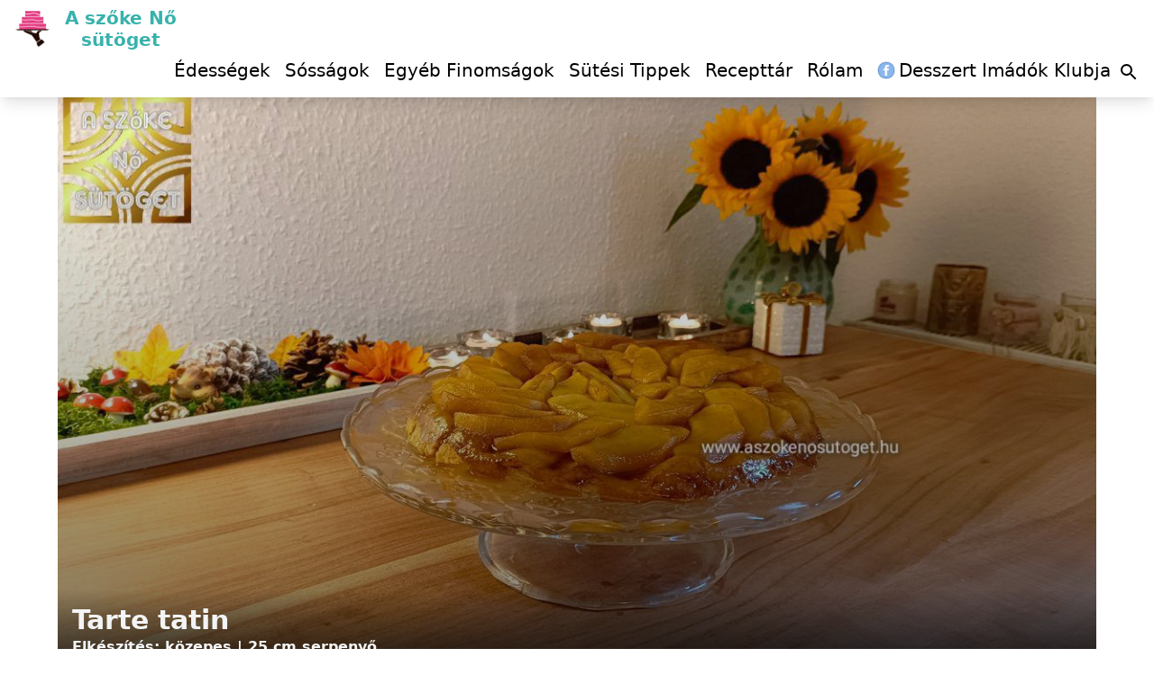

--- FILE ---
content_type: text/html; charset=utf-8
request_url: https://www.aszokenosutoget.hu/edessegek/tarte-tatin/
body_size: 3813
content:
<!DOCTYPE html><html lang="hu-hu"><head>
  <meta charset="UTF-8">
  <meta name="viewport" content="width=device-width, initial-scale=1">
  <meta http-equiv="X-UA-Compatible" content="IE=edge">
  <title>Tarte tatin | A szőke Nő sütöget</title>
  
  
  
  <link rel="stylesheet" href="/dist/assets/main-05235939.css">

  <link rel="apple-touch-icon" sizes="57x57" href="/favicon/apple-icon-57x57.png">
  <link rel="apple-touch-icon" sizes="60x60" href="/favicon/apple-icon-60x60.png">
  <link rel="apple-touch-icon" sizes="72x72" href="/favicon/apple-icon-72x72.png">
  <link rel="apple-touch-icon" sizes="76x76" href="/favicon/apple-icon-76x76.png">
  <link rel="apple-touch-icon" sizes="114x114" href="/favicon/apple-icon-114x114.png">
  <link rel="apple-touch-icon" sizes="120x120" href="/favicon/apple-icon-120x120.png">
  <link rel="apple-touch-icon" sizes="144x144" href="/favicon/apple-icon-144x144.png">
  <link rel="apple-touch-icon" sizes="152x152" href="/favicon/apple-icon-152x152.png">
  <link rel="apple-touch-icon" sizes="180x180" href="/favicon/apple-icon-180x180.png">
  <link rel="icon" type="image/png" sizes="192x192" href="/favicon/android-icon-192x192.png">
  <link rel="icon" type="image/png" sizes="32x32" href="/favicon/favicon-32x32.png">
  <link rel="icon" type="image/png" sizes="96x96" href="/favicon/favicon-96x96.png">
  <link rel="icon" type="image/png" sizes="16x16" href="/favicon/favicon-16x16.png">
  <link rel="manifest" href="/favicon/manifest.json">
  <meta name="msapplication-TileColor" content="#ffffff">
  <meta name="msapplication-TileImage" content="/favicon/ms-icon-144x144.png">
  <meta name="theme-color" content="#ffffff">

  <meta property="og:title" content="Tarte tatin | A szőke Nő sütöget">
  <meta property="og:description" content="Finom fordított almatorta kellemesen karamellás">
  <meta property="og:url" content="https://www.aszokenosutoget.hu/edessegek/tarte-tatin/">
  <meta property="og:site_name" content="A szőke Nő sütöget">
  <meta property="og:image" content="https://www.aszokenosutoget.hu/tarte.jpg">
  <meta property="og:image:width" content="500">
  <meta property="og:image:height" content="333">
  <meta property="og:image:alt" content="Tarte tatin">
</head>
<body class="min-h-screen">
  <div id="app" class="flex flex-col min-h-screen">
  <nav class="bg-white shadow-lg fixed w-full z-50" role="navigation" x-data="">
  <div class="container mx-auto px-4 py-2 flex flex-wrap items-center md:flex-no-wrap">
    <div class="mr-4 md:mr-8">
      <a class="flex items-center" href="https://www.aszokenosutoget.hu/" rel="home">
        <img src="/logo.png" class="object-contain h-8 lg:h-10" alt="logo" title="A szőke Nő sütöget">
        <p class="ml-4 font-sans font-bold text-xl text-primary leading-6 text-center">A szőke Nő
          <br class="hidden md:block"><span>sütöget</span></p>
      </a>
    </div>
    <div class="ml-auto md:hidden">
      <button class="flex items-center px-3 py-2 border rounded" type="button" @click="$refs.menu.classList.toggle('hidden')">
        <svg class="h-3 w-3" viewBox="0 0 20 20" xmlns="http://www.w3.org/2000/svg">
          <title>Menü</title>
          <path d="M0 3h20v2H0V3zm0 6h20v2H0V9zm0 6h20v2H0v-2z"></path>
        </svg>
      </button>
    </div>
    <div class="w-full md:w-auto md:flex-grow hidden md:flex md:items-center" x-ref="menu">
      <ul class="flex flex-col mt-4 -mx-4 pt-4 border-t text-center
                 md:flex-row md:items-center md:mx-0 md:mt-0 md:pt-0 md:border-0 md:ml-auto">
        <li>
          <a class="text-xl uppercase tracking-wider md:hidden" href="/" title="Kezdőlap">Kezdőlap</a>
        </li>
        <li>
          <a class="text-xl uppercase tracking-wider lg:capitalize lg:tracking-normal block px-4 py-1
                    md:p-2 lg:px-2 " href="/edessegek/" title="Édességek">Édességek</a>
        </li>
        <li>
          <a class="text-xl uppercase tracking-wider lg:capitalize lg:tracking-normal block px-4 py-1
                    md:p-2 lg:px-2 " href="/sossagok/" title="Sósságok">Sósságok</a>
        </li>
        <li>
          <a class="text-xl uppercase tracking-wider lg:capitalize lg:tracking-normal block px-4 py-1
                    md:p-2 lg:px-2 " href="/egyeb-finomsagok/" title="Egyéb finomságok">Egyéb finomságok</a>
        </li>
        <li>
          <a class="text-xl uppercase tracking-wider lg:capitalize lg:tracking-normal block px-4 py-1
                    md:p-2 lg:px-2 " href="/tippek/" title="Sütési tippek">Sütési tippek</a>
        </li>
        <li>
          <a class="text-xl uppercase tracking-wider lg:capitalize lg:tracking-normal block px-4 py-1
                    md:p-2 lg:px-2 " href="/recepttar/" title="Recepttár">Recepttár</a>
        </li>
        <li>
          <a class="text-xl uppercase tracking-wider lg:capitalize lg:tracking-normal block px-4 py-1
                    md:p-2 lg:px-2 " href="/rolam/" title="Rólam">Rólam</a>
        </li>
        <li>
          <a class="text-xl uppercase tracking-wider lg:capitalize lg:tracking-normal block px-4 py-1
                    md:p-2 lg:px-2" href="https://www.facebook.com/groups/3618456734855151" target="_blank" rel="noreferrer noopener">
             <img class="w-5 inline mr-1 mb-1" src="/img/facebook.png" alt="Facebook logo">Desszert Imádók Klubja</a>
        </li>
        <li>
          <a href="/kereses" title="Keresés" class="hover:text-teal-500 text-xl uppercase tracking-wider lg:capitalize lg:tracking-normal block">

            <svg class="inline" width="24" height="24" stroke="none" fill="currentColor" xmlns:xlink="http://www.w3.org/1999/xlink" xmlns="http://www.w3.org/2000/svg" viewBox="0 0 24 24" preserveAspectRatio="xMidYMid meet" data-attributes-set=",xmlns:xlink,xmlns,viewBox,preserveAspectRatio,xmlns:xlink,xmlns,viewBox,preserveAspectRatio">
            <path xmlns="http://www.w3.org/2000/svg" d="M0 0h24v24H0z" fill="none"></path>
            <path xmlns="http://www.w3.org/2000/svg" d="M15.5 14h-.79l-.28-.27A6.471 6.471 0 0016 9.5 6.5 6.5 0 109.5 16c1.61 0 3.09-.59 4.23-1.57l.27.28v.79l5 4.99L20.49 19l-4.99-5zm-6 0C7.01 14 5 11.99 5 9.5S7.01 5 9.5 5 14 7.01 14 9.5 11.99 14 9.5 14z">
            </path>
          </svg> <span class="md:hidden">Keresés</span></a>
        </li>
      </ul>
    </div>
  </div>
</nav>
  
  <main class="flex-1 mx-4 md:mx-12 mt-16 sm:mt-24">
    <div class="container mx-auto lg:px-4">
      
  <article class="text-gray-700 max-w-screen-std">
    <div class="w-full relative lg:max-w-full">
      <div class="absolute left-0 bottom-0 w-full h-full z-10" style="background-image: linear-gradient(180deg,transparent,rgba(0,0,0,.5));"></div>
      <img src="/edessegek/tarte-tatin/tartep.jpg" class="z-0 object-cover">
      <div class="w-full p-4 absolute bottom-0 left-0 z-20 text-gray-100" style="background-image: linear-gradient(180deg,transparent,rgba(0,0,0,.7));">
        <a href="/edessegek/tarte-tatin/">
          <h2 class="text-xl lg:text-3xl font-semibold leading-tight">Tarte tatin</h2>
        </a>
        <div class="hidden lg:block font-bold">Elkészítés: közepes | 25 cm serpenyő</div>
      </div>
    </div>

    <div class="font-bold py-2 lg:hidden">Elkészítés: közepes | 25 cm serpenyő</div>

    <div class="mt-4">
        <h2 class="font-bold text-xl capitalize">Karamell</h2>
        <hr class="mb-2">
        <div class="lg:flex mb-6 lg:pr-2">
          <div class="mb-6 lg:m-0 lg:w-2/5">
            <h3 class="font-bold text-md text-gray-600">Hozzávalók / 25 cm serpenyő:</h3>
            <ul class="list-disc pl-5 md:pl-6">
              <li class="">10 dkg cukor</li>
              <li class="">1 teáskanál hideg víz</li>
              <li class="">4 dkg vaj</li>
            </ul>
          </div>
          
          <div class="lg:w-3/5">
            <h3 class="font-bold text-md text-gray-600">Elkészítés:</h3>
            <ul class="pl-3 list-decimal">
              <li class="m-2">A cukrot és a vizet egy olyan serpenyőbe öntöm amit majd betehetek a sütőbe. Ebben elkészítem el a karamellt. Kevergetés nélkül, csak néha rázogatva, megvárom míg sötétebb barnára pirul.</li>
              <li class="m-2">Ha megfelelő színű a karamell, hozzáadom a vajat. Megvárom míg feloldódik és félre teszem.</li>
            </ul>
          </div>
        </div>
        <h2 class="font-bold text-xl capitalize">Tészta</h2>
        <hr class="mb-2">
        <div class="lg:flex mb-6 lg:pr-2">
          <div class="mb-6 lg:m-0 lg:w-2/5">
            <h3 class="font-bold text-md text-gray-600">Hozzávalók:</h3>
            <ul class="list-disc pl-5 md:pl-6">
              <li class="">25 dkg liszt</li>
              <li class="">10 dkg vaj</li>
              <li class="">2 evőkanál vaníliás cukor</li>
              <li class="">1 tojás</li>
              <li class="">200 ml felvert tejszín a tálaláshoz</li>
              <li class="">kb 2 nagy alma</li>
            </ul>
          </div>
          
          <div class="lg:w-3/5">
            <h3 class="font-bold text-md text-gray-600">Elkészítés:</h3>
            <ul class="pl-3 list-decimal">
              <li class="m-2">A lisztet elmorzsolom a vajjal és cukorral. Hozzáadom a tojást és gyors mozdulatokkal összeállítom a tésztát. Ha szükséges egy evőkanálnyi hideg vizet adok hozzá. Felhasználásig hűtőbe teszem.</li>
              <li class="m-2">Az almákat meghámozom, kicsumázom és szeletekre vágom.</li>
            </ul>
          </div>
        </div>
        <h2 class="font-bold text-xl capitalize">Összeállítás</h2>
        <hr class="mb-2">
        <div class="lg:flex mb-6 lg:pr-2">
          <div class="mb-6 lg:m-0 lg:w-2/5"></div>
          <div class="lg:w-3/5">
            
            <ul class="pl-3 list-decimal">
              <li class="m-2">A hőálló serpenyőben lévő karamellre rápakolom az almákat szépen sorban, hogy fedjék egymást. Fahéjjal picit megszórom.</li>
              <li class="m-2">A tésztát kinyújtom a serpenyő méretére és jól betakarom az almákat a tésztával. 180°C-ra előmelegített sütőben kb 30 percig sütöm, míg szépen megbarnul a széle.</li>
              <li class="m-2">Ha megsült, kiveszem és 5 percet pihentetem, azután gyors de óvatos mozdulattal kiborítom egy nagyobb tálra.  Tejszínhabbal tálalom.</li>
            </ul>
          </div>
        </div>
    </div>
    <div class="mb-4 mt-8">
      <h2 class="font-bold text-xl">Tippek</h2>
      <hr class="mb-2">
      <ul class="w-full md:max-w-3xl list-outside list-disc pl-5 md:pl-6">
        <li class="pb-2">Ezt a fordított tortát el lehet készíteni más gyümölcsökből is pl szilvával vagy sárgabarackkal.</li>
        
        <li class="pb-2">Olyan serpenyőt használjunk hozzá, amelyet betehetünk a sütőbe!</li>
        
      </ul>
    </div>
    <div class="font-bold text-xl mb-4">
      <h2>További képek</h2>
      <div class="w-full lg:flex lg:flex-wrap mb-12 hes-gallery">
        <div class="relative mb-16 w-full h-56 lg:w-1/4 cursor-pointer">
          <figure class="absolute left-0 top-0 h-56 lg:px-1">
            <img src="/edessegek/tarte-tatin/tarte.jpg" class="w-full h-full z-0" title="Tarte tatin" data-subtext="Tarte tatin">
            <figcaption class="text-base text-gray-700 text-center italic font-normal">
              Tarte tatin
            </figcaption>
          </figure>
        </div>
      
        <div class="relative mb-16 w-full h-56 lg:w-1/4 cursor-pointer">
          <figure class="absolute left-0 top-0 h-56 lg:px-1">
            <img src="/edessegek/tarte-tatin/forditott.jpg" class="w-full h-full z-0" title="annyira könnyű egy szelet nem elég" data-subtext="annyira könnyű egy szelet nem elég">
            <figcaption class="text-base text-gray-700 text-center italic font-normal">
              annyira könnyű egy szelet nem elég
            </figcaption>
          </figure>
        </div>
      
        <div class="relative mb-16 w-full h-56 lg:w-1/4 cursor-pointer">
          <figure class="absolute left-0 top-0 h-56 lg:px-1">
            <img src="/edessegek/tarte-tatin/konnyu-3-.jpg" class="w-full h-full z-0" title="könnyű ebéd utáni desszert" data-subtext="könnyű ebéd utáni desszert">
            <figcaption class="text-base text-gray-700 text-center italic font-normal">
              könnyű ebéd utáni desszert
            </figcaption>
          </figure>
        </div>
      
        <div class="relative mb-16 w-full h-56 lg:w-1/4 cursor-pointer">
          <figure class="absolute left-0 top-0 h-56 lg:px-1">
            <img src="/edessegek/tarte-tatin/nagyonegy.jpg" class="w-full h-full z-0" title="nagyon egyszerű elkészíteni" data-subtext="nagyon egyszerű elkészíteni">
            <figcaption class="text-base text-gray-700 text-center italic font-normal">
              nagyon egyszerű elkészíteni
            </figcaption>
          </figure>
        </div>
      
      </div>
    </div>

    
    
    <div class="py-4">
    <a class="button" href="https://www.aszokenosutoget.hu/edessegek/kulonlegessegek/">További különlegességek</a>
    </div>
    
  </article>
    </div>
  </main>
  
  <footer class="w-full bg-primary text-center border-t border-gray-200 py-8 px-2 text-sm text-white">
  <p>© 2020 - 2025
    • <a href="https://www.aszokenosutoget.hu/">A szőke Nő sütöget</a>
    • Minden jog fenntartva.</p>
  <p class="py-1"><a class="tracking-wider lg:capitalize lg:tracking-normal block px-4 py-1 md:p-2 lg:px-4" href="https://www.facebook.com/groups/3618456734855151" target="_blank" rel="noreferrer noopener">
    <img class="w-5 inline mr-1 mb-1" src="/img/facebook.png" alt="Facebook logo">Desszert Imádók Klubja</a></p>
  <p class="p-3"><a href="/felhasznalasi-feltetelek">Felhasználási feltételek</a></p>
</footer>

  </div>
  
  




<div id="hgallery" style="visibility:hidden;">
      <div id="hg-bg"></div>
      <div id="hg-pic-cont" class="hg-transition">
        <img id="hg-pic">
        <div id="hg-prev-onpic"></div>
        <div id="hg-next-onpic"></div>
        <div id="hg-subtext"></div>
        <div id="hg-howmany"></div>
      </div>
      <button id="hg-prev" title="Previous" aria-label="Next">
        <img src="[data-uri]" alt="Previous">
      </button>
      <button id="hg-next" title="Next" aria-label="Previous">
        <img src="[data-uri]" alt="Next">
      </button>
    </div></body></html>